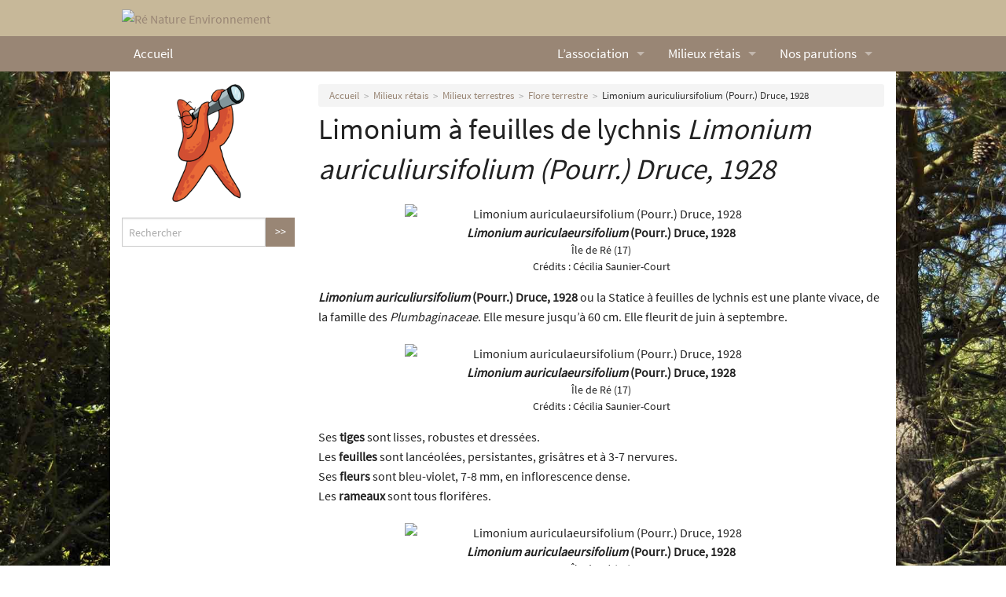

--- FILE ---
content_type: text/html; charset=utf-8
request_url: https://www.renatureenvironnement.fr/milieux-retais/milieux-terrestres/flore-terrestre-6/article/limonium-auriculae-ursifolium
body_size: 4433
content:
<!doctype html>
<!--[if IE 9]><html class="lt-ie10" lang="fr" > <![endif]-->
<html class="no-js" lang="fr">
  <head>
<base href="https://www.renatureenvironnement.fr/">
	<title>Limonium auriculiursifolium (Pourr.) Druce, 1928 - Ré Nature Environnement</title>
	<meta charset="utf-8">
<meta name="viewport" content="width=device-width, initial-scale=1.0">
<link rel="shortcut icon" href="squelettes/images/favicons/favicon.ico">
<link rel="apple-touch-icon" sizes="57x57" href="squelettes/images/favicons/apple-touch-icon-57x57.png">
<link rel="apple-touch-icon" sizes="114x114" href="squelettes/images/favicons/apple-touch-icon-114x114.png">
<link rel="apple-touch-icon" sizes="72x72" href="squelettes/images/favicons/apple-touch-icon-72x72.png">
<link rel="apple-touch-icon" sizes="144x144" href="squelettes/images/favicons/apple-touch-icon-144x144.png">
<link rel="apple-touch-icon" sizes="60x60" href="squelettes/images/favicons/apple-touch-icon-60x60.png">
<link rel="apple-touch-icon" sizes="120x120" href="squelettes/images/favicons/apple-touch-icon-120x120.png">
<link rel="apple-touch-icon" sizes="76x76" href="squelettes/images/favicons/apple-touch-icon-76x76.png">
<link rel="apple-touch-icon" sizes="152x152" href="squelettes/images/favicons/apple-touch-icon-152x152.png">
<link rel="icon" type="image/png" href="squelettes/images/favicons/favicon-196x196.png" sizes="196x196">
<link rel="icon" type="image/png" href="squelettes/images/favicons/favicon-160x160.png" sizes="160x160">
<link rel="icon" type="image/png" href="squelettes/images/favicons/favicon-96x96.png" sizes="96x96">
<link rel="icon" type="image/png" href="squelettes/images/favicons/favicon-16x16.png" sizes="16x16">
<link rel="icon" type="image/png" href="squelettes/images/favicons/favicon-32x32.png" sizes="32x32">
<meta name="msapplication-TileColor" content="#998675">
<meta name="msapplication-TileImage" content="squelettes/images/favicons/mstile-144x144.png">
<meta name="msapplication-config" content="squelettes/images/favicons/browserconfig.xml">
<meta name="application-name" content="Rénat"><!-- insert_head_css --><link rel='stylesheet' type='text/css' media='all' href='plugins-dist/porte_plume/css/barre_outils.css?1764926072' />
<link rel='stylesheet' type='text/css' media='all' href='local/cache-css/cssdyn-css_barre_outils_icones_css-e967c2ab.css?1767353109' />

<link rel="stylesheet" href="plugins/auto/typoenluminee/v4.0.2/css/enluminurestypo.css" type="text/css" media="all" />
<link rel="stylesheet" href="plugins/auto/historique_spip32_documents/v1.1.0/css/historique_spip32_documents.css" type="text/css" media="all" />

<link rel='stylesheet' href='plugins/auto/cvtupload/v2.3.2/css/cvtupload.css?1765630014' type='text/css' media='all' />
<link rel="stylesheet" href="plugins/auto/media/v1.6.1/css/media.css" type="text/css" media="all" /><link rel="stylesheet" type="text/css" href="plugins/auto/oembed/v3.4.0/css/oembed.css?1739487600" />

<link href='squelettes/css/normalize.css?1698447600' rel='stylesheet' />
<link href="squelettes/css/foundation.css?1698447600" rel="stylesheet" />
<script src="squelettes/js/vendor/modernizr.js"></script>

<script src="prive/javascript/jquery.js?1764925040"></script>

<script src="prive/javascript/jquery.form.js?1764925040"></script>

<script src="prive/javascript/jquery.autosave.js?1764925040"></script>

<script src="prive/javascript/jquery.placeholder-label.js?1764925040"></script>

<script src="prive/javascript/ajaxCallback.js?1764925040"></script>

<script src="prive/javascript/js.cookie.js?1764925040"></script>
<!-- insert_head --><script type='text/javascript' src='plugins-dist/porte_plume/javascript/jquery.markitup_pour_spip.js?1764926072'></script>
<script type='text/javascript' src='plugins-dist/porte_plume/javascript/jquery.previsu_spip.js?1764926072'></script>
<script type='text/javascript' src='local/cache-js/jsdyn-javascript_porte_plume_start_js-1af89011.js?1767353109'></script>
<link rel="stylesheet" type="text/css" href="plugins/auto/citations_bb/v0.2.0/css/citations_bb.css" />
<!-- Matomo -->
<script>
  var _paq = window._paq = window._paq || [];
  _paq.push(['trackPageView']);
  _paq.push(['enableLinkTracking']);
  (function() {
    var p = ('https:' == document.location.protocol) ? 'https://' : 'http://';
    var u = p + 'stats.renatureenvironnement.fr//';
    _paq.push(['setTrackerUrl', u+'matomo.php']);
    _paq.push(['setSiteId', 2]);
    var d=document, g=d.createElement('script'), s=d.getElementsByTagName('script')[0];
    g.type='text/javascript'; g.async=true; g.src=u+'matomo.js'; s.parentNode.insertBefore(g,s);
  })();
</script>
<noscript><p><img src="stats.renatureenvironnement.fr//matomo.php?idsite=2&amp;rec=1" style="border: 0;" alt=""/></p></noscript>
<!-- End Matomo Code -->
<script type='text/javascript' src='plugins/auto/inserer_modeles/v2.3.2/javascript/autosize.min.js'></script>

<!--<script src="squelettes/js/jquery-migrate.min.js"></script>-->
<script src="squelettes/js/foundation.min.js"></script>
<link rel="alternate" type="application/rss+xml" title="Syndiquer tout le site" href="spip.php?page=backend" />
	<meta name="description" content=" Limonium auriculiursifolium (Pourr.) Druce, 1928 ou la Statice &#224; feuilles de lychnis est une plante vivace, de la famille des Plumbaginaceae. Elle (&#8230;) " />
	<link rel="canonical" href="https://www.renatureenvironnement.fr/milieux-retais/milieux-terrestres/flore-terrestre-6/article/limonium-auriculae-ursifolium" />
</head>
<body class="antialiased pas_surlignable page_article">
<header>
<a href="https://www.renatureenvironnement.fr" class="hide-for-small-only">
<div class="row" id="header">
	<div class="medium-4 columns">
		<img
	src="local/cache-vignettes/L249xH100/siteon0-3278f.svg?1756025691" class='spip_logo' width='249' height='100' alt='R&#233; Nature Environnement' />
	</div>
</div>
</a>
<div id="barre-menu">
<div class="row">
	<div class="small-12 columns">
		<div class="contain-to-grid">
<div class="sticky">
<nav class="top-bar" data-topbar>
	<ul class="title-area">
		<li class="name">
			<h1 class="show-for-small-only"><a href="https://www.renatureenvironnement.fr">Ré Nature Environnement</a></h1>
			<h1 class="hide-for-small-only"><a href="https://www.renatureenvironnement.fr">Accueil</a></h1>
		</li>
		<li class="toggle-topbar menu-icon"><a href="/milieux-retais/milieux-terrestres/flore-terrestre-6/article/limonium-auriculae-ursifolium#"><span></span></a></li>
	</ul>
<section class="top-bar-section">
<ul class="right">





<li class=" has-dropdown"><a href="l-association/">L’association</a>








<ul class="dropdown">

<li><a href="l-association/article/qui-sommes-nous">Qui sommes nous&nbsp;?</a></li>
<li><a href="l-association/nos-missions">Nos missions</a></li>
<li><a href="l-association/nos-statuts">Nos statuts</a></li>
<li><a href="l-association/le-bureau">Le Conseil d&#8217;Administration</a></li>
<li><a href="l-association/article/nos-partenaires">Nos partenaires</a></li>
<li><a href="l-association/nous-contacter">Nous contacter</a></li>
<li><a href="l-association/actualites/">Actualités</a></li>
</ul>

</li>

<li class="active has-dropdown"><a href="milieux-retais/">Milieux rétais</a>





<ul class="dropdown">

<li><a href="milieux-retais/article/lexique">Lexique</a></li>
<li><a href="milieux-retais/galerie-retaise">Galerie rétaise</a></li>
<li><a href="milieux-retais/milieux-marins/">Milieux marins</a></li>
<li><a href="milieux-retais/milieux-terrestres/">Milieux terrestres</a></li>
</ul>

</li>

<li class=" has-dropdown"><a href="nos-parutions/">Nos parutions</a>





<ul class="dropdown">

<li><a href="nos-parutions/dossiers/">Dossiers</a></li>
<li><a href="nos-parutions/l-oeillet-des-dunes/">L’Œillet des dunes</a></li>
<li><a href="nos-parutions/livres/">Livres</a></li>
<li><a href="nos-parutions/videos-naturalistes-de-re-nature-environnement/">Vidéos naturalistes de Ré Nature Environnement</a></li>
</ul>

</li>


</ul>
  </section>
</nav>
</div>
</div>	</div>
</div>
</div>
</header>
<div id="conteneur">
<div class="row">
	<div class="small-12 columns" id="contenu">	<div class="row" id="corps">
			<div class="small-12 small-push-12 medium-9 medium-push-3 columns">
				<nav class="breadcrumbs">
					<a href="https://www.renatureenvironnement.fr/">Accueil</a>
					<a href="milieux-retais/">Milieux rétais</a><a href="milieux-retais/milieux-terrestres/">Milieux terrestres</a><a href="milieux-retais/milieux-terrestres/flore-terrestre-6/">Flore terrestre</a>
					<a class="current" href="/milieux-retais/milieux-terrestres/flore-terrestre-6/article/limonium-auriculae-ursifolium#">Limonium auriculiursifolium (Pourr.) Druce, 1928</a>
				</nav>
<div class="cartouche">


<h1><span class="soustitre">Limonium à feuilles de lychnis</span> <em class="">Limonium auriculiursifolium (Pourr.) Druce, 1928</em></h1>
				
				

			</div>			
			
			<article><div class="texte surlignable"><figure class='spip_document_1048 spip_documents spip_documents_center media media_image media_image_jpg'>
			<img src='local/cache-vignettes/L500xH375/lavande_de_mer_ile_de_re_10_-587da-c8413.jpg?1756129518' width='500' height='375' alt='Limonium auriculaeursifolium (Pourr.) Druce, 1928' /><figcaption><dt class='spip_doc_titre' style='max-width: 350px;'><strong><i>Limonium auriculaeursifolium</i> (Pourr.) Druce, 1928</strong></dt><dd class='spip_doc_descriptif' style='max-width: 350px;'>Île de Ré (17)
</dd><dd class='spip_doc_credits' style='max-width: 350px;'>Crédits : <span class='credit'>Cécilia Saunier-Court</span></dd></figcaption>
			</figure>
<p><strong> <i>Limonium auriculiursifolium</i> (Pourr.) Druce, 1928</strong> ou la Statice à feuilles de lychnis est une plante vivace, de la famille des <i>Plumbaginaceae</i>. Elle mesure jusqu&#8217;à 60 cm. Elle fleurit de juin à septembre.</p>
<figure class='spip_document_1049 spip_documents spip_documents_center media media_image media_image_jpg'>
			<img src='local/cache-vignettes/L500xH375/lavande_de_mer_ile_de_re_8_-f3981-ac204.jpg?1756129518' width='500' height='375' alt='Limonium auriculaeursifolium (Pourr.) Druce, 1928' /><figcaption><dt class='spip_doc_titre' style='max-width: 350px;'><strong><i>Limonium auriculaeursifolium</i> (Pourr.) Druce, 1928</strong></dt><dd class='spip_doc_descriptif' style='max-width: 350px;'>Île de Ré (17)
</dd><dd class='spip_doc_credits' style='max-width: 350px;'>Crédits : <span class='credit'>Cécilia Saunier-Court</span></dd></figcaption>
			</figure>
<p>Ses <strong>tiges</strong> sont lisses, robustes et dressées.<br class='autobr' />
Les <strong>feuilles</strong> sont lancéolées, persistantes, grisâtres et à 3-7 nervures.<br class='autobr' />
Ses <strong>fleurs</strong> sont bleu-violet, 7-8 mm, en inflorescence dense.<br class='autobr' />
Les <strong>rameaux</strong> sont tous florifères.</p>
<figure class='spip_document_1047 spip_documents spip_documents_center media media_image media_image_jpg'>
			<img src='local/cache-vignettes/L500xH375/lavande_de_mer_ile_de_re_22_-fbeae-7d562.jpg?1756129518' width='500' height='375' alt='Limonium auriculaeursifolium (Pourr.) Druce, 1928' /><figcaption><dt class='spip_doc_titre' style='max-width: 350px;'><strong><i>Limonium auriculaeursifolium</i> (Pourr.) Druce, 1928</strong></dt><dd class='spip_doc_descriptif' style='max-width: 350px;'>Île de Ré (17)
</dd><dd class='spip_doc_credits' style='max-width: 350px;'>Crédits : <span class='credit'>Cécilia Saunier-Court</span></dd></figcaption>
			</figure>
<p>On la trouve sur des rochers maritimes, dans des marais salants, sur la zone de contact prés salés/dunes.<br class='autobr' />
Sur l&#8217;île de Ré, elle est présente à partir de La Couarde-sur-Mer jusqu&#8217;aux Portes-en-Ré.<br class='autobr' />
C&#8217;est une <strong>espèce déterminante pour les zones ZNIEFF</strong>. De plus, elle est classée comme étant vulnérable sur la Liste rouge de la Flore vasculaire de Poitou-Charentes.</p></div></article>
			
			
		
			
			
	



<h2>Mots-clés</h2>
<ul>






<li><a href="spip.php?page=groupemot&amp;id_groupe=1">Flore et Fonge</a>
<ul>

<li><a href="mot/fleurs-bleues" rel="tag">Fleurs bleues</a></li>

<li><a href="mot/plante" rel="tag">Plante</a></li>

<li><a href="mot/vivace" rel="tag">Vivace</a></li>

</ul></li>




</ul>

			

</div>
			<div class="small-12 small-pull-12 medium-4 medium-pull-8 large-3 large-pull-9 columns">
				<p style="text-align: center;"><img src="squelettes/images/asturia-longue-vue.png" alt="" style="max-height:150px;"></p>
<div class="formulaire_spip formulaire_recherche" id="formulaire_recherche">
<form action="spip.php?page=recherche" method="get">
<input name="page" value="recherche" type="hidden"
>






<div class="row collapse">
	<div class="small-10 columns">
		<label style="display: none;" for="recherche">Rechercher :</label>
		<input type="search" class="search text" name="recherche" id="recherche" accesskey="4" autocapitalize="off" autocorrect="off" placeholder="Rechercher"
	/>

	</div>
	<div class="small-2 columns">
<!--		<a href="/milieux-retais/milieux-terrestres/flore-terrestre-6/article/limonium-auriculae-ursifolium#" class="button postfix">Go</a>-->

<input type="submit" class="button postfix" value="&gt;&gt;" title="Rechercher" />

	</div>
</div>
</form>
</div>

<iframe id="haWidget" allowtransparency="true" src="https://www.helloasso.com/associations/re-nature-environnement/adhesions/adhesion-re-nature-environnement-2026/widget-bouton" style="width:100%;height:70px;border:none;"></iframe>

<iframe id="haWidget" allowtransparency="true" src="https://www.helloasso.com/associations/re-nature-environnement/formulaires/1/widget-bouton" style="width:100%;height:70px;border:none;"></iframe>			</div>
		</div>
<footer>
	<div class="row">
		<div class="large-12 columns" id="pre-footer">
		<hr/>
			<nav class="menu">
				<section class="pre-footer">
					<ul class="inline-list" style="list-style-type: none; text-align: center">
						
						
						<li style="display: inline-block;float: none"><a href="contacts/article/contacts">Contacts</a></li>
						
						<li style="display: inline-block;float: none"><a href="contacts/article/mentions-legales">Mentions légales</a></li>
						
						<li style="display: inline-block;float: none"><a href="contacts/article/partenaires">Partenaires</a></li>
						
						<li style="display: inline-block;float: none"><a href="contacts/article/plan-du-site">Plan du site</a></li>
						
						
					</ul>
				</section>
			</nav>
		</div>
	</div>
	<div class="row">
		<div class="large-12 columns" id="footer">
			<div class="row" data-equalizer>





<div class="small-12 medium-3 columns footer-bloc" data-equalizer-watch>
	<h1><a href="l-association/">L’association</a></h1>








<ul class="nav-child unstyled small hide-for-small-only">

<li><a href="l-association/article/qui-sommes-nous">Qui sommes nous&nbsp;?</a></li>
<li><a href="l-association/nos-missions">Nos missions</a></li>
<li><a href="l-association/nos-statuts">Nos statuts</a></li>
<li><a href="l-association/le-bureau">Le Conseil d&#8217;Administration</a></li>
<li><a href="l-association/article/nos-partenaires">Nos partenaires</a></li>
<li><a href="l-association/nous-contacter">Nous contacter</a></li>
<li><a href="l-association/actualites/">Actualités</a></li>
</ul>

</div>

<div class="small-12 medium-3 columns footer-bloc" data-equalizer-watch>
	<h1><a href="milieux-retais/">Milieux rétais</a></h1>





<ul class="nav-child unstyled small hide-for-small-only">

<li><a href="milieux-retais/article/lexique">Lexique</a></li>
<li><a href="milieux-retais/galerie-retaise">Galerie rétaise</a></li>
<li><a href="milieux-retais/milieux-marins/">Milieux marins</a></li>
<li><a href="milieux-retais/milieux-terrestres/">Milieux terrestres</a></li>
</ul>

</div>

<div class="small-12 medium-3 columns footer-bloc" data-equalizer-watch>
	<h1><a href="nos-parutions/">Nos parutions</a></h1>





<ul class="nav-child unstyled small hide-for-small-only">

<li><a href="nos-parutions/dossiers/">Dossiers</a></li>
<li><a href="nos-parutions/l-oeillet-des-dunes/">L’Œillet des dunes</a></li>
<li><a href="nos-parutions/livres/">Livres</a></li>
<li><a href="nos-parutions/videos-naturalistes-de-re-nature-environnement/">Vidéos naturalistes de Ré Nature Environnement</a></li>
</ul>

</div>


			</div>
		</div>
	</div>
</footer>
</div>
</div>
</div>

<script src="https://code.jquery.com/jquery-migrate-3.3.2.js"></script>
<script>
/* */
$(document).foundation( 
{
	topbar : {
		custom_back_text: true,
		back_text: 'Retour',
		mobile_show_parent_link: true,
	}
});
</script>
<noscript><p><img referrerpolicy="no-referrer-when-downgrade" src="https://stats.renatureenvironnement.fr/matomo.php?idsite=2&amp;rec=1" style="border:0" alt="" /></p></noscript></body>
</html>
